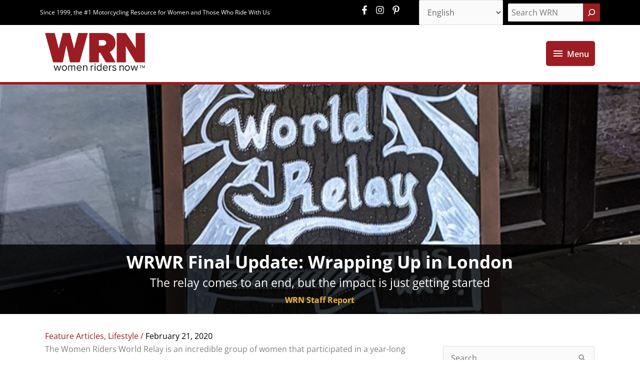

--- FILE ---
content_type: text/html; charset=utf-8
request_url: https://www.google.com/recaptcha/api2/aframe
body_size: 250
content:
<!DOCTYPE HTML><html><head><meta http-equiv="content-type" content="text/html; charset=UTF-8"></head><body><script nonce="5Z1jBa3vztBwbhFjio1Wqw">/** Anti-fraud and anti-abuse applications only. See google.com/recaptcha */ try{var clients={'sodar':'https://pagead2.googlesyndication.com/pagead/sodar?'};window.addEventListener("message",function(a){try{if(a.source===window.parent){var b=JSON.parse(a.data);var c=clients[b['id']];if(c){var d=document.createElement('img');d.src=c+b['params']+'&rc='+(localStorage.getItem("rc::a")?sessionStorage.getItem("rc::b"):"");window.document.body.appendChild(d);sessionStorage.setItem("rc::e",parseInt(sessionStorage.getItem("rc::e")||0)+1);localStorage.setItem("rc::h",'1763738182520');}}}catch(b){}});window.parent.postMessage("_grecaptcha_ready", "*");}catch(b){}</script></body></html>

--- FILE ---
content_type: text/css
request_url: https://womenridersnow.com/wp-content/themes/robintek-child-theme/style.css?ver=1.0.0
body_size: 13497
content:
/**
Theme Name: Robintek Child Theme
Author: Robintek
Author URI: http://robintek.com/
Description: This is a child theme of Astra. Astra is the fastest, fully customizable & beautiful theme suitable for blogs, personal portfolios and business websites. It is very lightweight (less than 50KB on frontend) and offers unparalleled speed. Built with SEO in mind, Astra comes with schema.org code integrated so search engines will love your site. Astra offers plenty of sidebar options and widget areas giving you a full control for customizations. Furthermore, we have included special features and templates so feel free to choose any of your favorite page builder plugin to create pages flexibly. Some of the other features: # WooCommerce Ready # Responsive # Compatible with major plugins # Translation Ready # Extendible with premium addons # Regularly updated # Designed, Developed, Maintained & Supported by Brainstorm Force. Looking for a perfect base theme? Look no further. Astra is fast, fully customizable and beautiful theme!
Version: 1.0.0
License: GNU General Public License v2 or later
License URI: http://www.gnu.org/licenses/gpl-2.0.html
Text Domain: robintek-child-theme
Template: astra
*/

/*==== BUTTONS =======================================================================================*/

.btn {
	border-radius: 3px;
	display: inline-block;
	font-weight: 600;
	margin: 0 auto;
	padding: 5px 10px;
	text-align: center;
}

.btn:hover {
	text-decoration: underline;
}

.btn-red {
	background-color: #9c1d23;
	color: #fff;
}

.btn-red:hover {
	color: #fff;
}

/*==== HEADER =======================================================================================*/

header .hdr-ad-wrapper {
	margin: 5px auto;
	text-align: center;
	max-width: 731px!important;
}

.ast-header-break-point .ast-mobile-menu-buttons {
	margin-left: 10px;
	order: 3;
}

.ast-header-break-point .header-main-layout-1 .site-branding {
	max-width: 220px;
	padding-right: 10px;
}

header .custom-logo-link img {
	width: 100%;
}

.ast-logo-title-inline .site-logo-img {
	padding-right: 0;
}

.ast-header-break-point .ast-above-header-section .widget {
	margin: 0;
}

.ast-header-break-point .ast-above-header-section-2 {
	padding-top: 0;
	padding-bottom: 0;
}

header .ast-custom-html {
	font-size: 12px;
}

.ast-above-header-section-2 .above-header-widget {
	align-items: center;
	display: flex;
	justify-content: space-between;
	width: 480px;
}

.ast-above-header-section-2 #gtranslate_selector {
	padding: 5px;
}

.ast-header-break-point .ast-above-header-section .widget_gtranslate {
	margin-left: auto;
	margin-right: 10px;
}

.ast-header-break-point .main-navigation .main-header-menu > .menu-item:last-of-type .menu-link {
	border-bottom: none;
}

/*--- Search ---*/

header .wp-block-search .wp-block-search__button svg {
	fill: #fff;
}

header .wp-block-search .wp-block-search__button {
	background: #9c1d23;
	border: none;
	border-radius: 0 2px 2px 0;
	color: #ffffff;
	margin-left: 0;
	padding: 5px;
}

header .wp-block-search.wp-block-search__button-inside .wp-block-search__inside-wrapper .wp-block-search__input {
	border: none;
	border-radius: 2px 0 0 2px;
	padding: 7px;
	width: 150px;
	max-height: 36px!important;
}

header .wp-block-search.wp-block-search__button-inside .wp-block-search__inside-wrapper {
	border: none;
	padding: 0;
}

.ast-header-break-point .ast-above-header-section .widget_search {
	align-items: center;
	display: flex;
}

/*==== FOOTER =======================================================================================*/

.ast-container > .ast-row > .ast-col-lg-6 {
	width: 66.66%;
}

.ast-container > .ast-row > .footer-adv-widget.ast-col-lg-6 {
	width: 33.33%;
}

footer .widget {
	margin-bottom: 5px;
	padding-top: 5px;
}
.footer-adv-widget-2 .widget,
.footer-adv-widget-3 .widget,
.footer-adv-widget-4 .widget {
	border-top: 4px solid #fff;
}

.footer-adv .widget p {
	margin-bottom: 0;
}

.footer-adv .widget a {
	font-weight: 700;
}

.footer-adv .textwidget a {
	text-decoration: underline;
}

.footer-adv .widget a:hover {
	color:#9c1d23;
}

footer .astra-widget-social-profiles {
	display: flex;
	justify-content: space-evenly;
}

footer .astra-widget-social-profiles h2.widget-title {
	font-size: calc(16px + 1.2vw);
	line-height: 1;
	margin-bottom: 0;
	text-transform: none;
}

.footer-adv-overlay {
	padding-top: 3em;
	padding-bottom: 5em;
}

footer ul.menu {
	column-count: 2;
}

footer svg path {
	fill: #fff;
}

/*==== HOME PAGE ====================================================================================*/

.home .uabb-blog-posts .slick-prev {
	left: 0;
}

.home .uabb-blog-posts .slick-next {
	right: 0;
}

.uabb-blog-posts .slick-arrow {
	text-shadow: 0 0 3px black;
}

.home .uabb-blog-posts .slick-arrow i {
	font-size: 30px;
}

body h3.fl-cta-title {
	margin: 0;
	padding: 0;
}

.home .fl-cta-inline .fl-cta-button {
	padding-left: 20px;
	width: 41%;
}

.fl-cta-inline .fl-cta-text {
	width: 59%;
}

.no-btm-margin,
.no-btm-margin p {
	margin-bottom: 0;
}

.fl-cta-button .fl-button:hover span.fl-button-text {
	text-decoration: underline;
}

.home .uabb-blog-posts .uabb-post-thumbnail img {
	height: 200px;
	object-fit: cover;
	width: 100%;
}

.home .tribe-events-widget-events-list__event-details p {
	font-size: 0.9em;
	line-height: 1.5;
}

.tribe-events time {
	font-weight: 600;
}

.home .tribe-events-widget {
	margin-top: 20px;
}

/*--- Instagram ---*/

#sb_instagram .sb_instagram_header.sbi_large .sbi_header_img {
	display: flex;
	float: none;
	height: 80px;
	margin: 0!important;
	order: 1;
	width: 60px;
}

.sbi_no_avatar .sbi_header_hashtag_icon {
	color: #000;
}

.sbi_no_avatar .sbi_header_img {
	background-color: transparent;
}

#sb_instagram .sb_instagram_header .sbi_header_text {
	align-items: center;
	display: flex;
	float: none;
	order: 2;
	width: auto;
}

#sb_instagram .sb_instagram_header a {
	align-items: center;
	display: flex;
	float: none;
	justify-content: center;
	text-decoration: none;
	transition: color .5s ease;
}

#sb_instagram .sb_instagram_header.sbi_large .sbi_header_text h3,
#sb_instagram .sb_instagram_header.sbi_large .sbi_header_text .sbi_bio {
	margin-left: 10px!important;
	margin-right: 0!important;
}

#sb_instagram .sb_instagram_header.sbi_large .sbi_header_text .sbi_bio {
	font-size: 28px;
	font-weight: 700;
}

/*--- Ad Containers ---*/

.ad-container {
	margin: 0 auto;
	text-align: center;
}

/*==== SUB PAGES ====================================================================================*/

a:where(:not(.wp-element-button)) {
    text-decoration: none;
}


/*--- Page Headers ---*/

.ast-advanced-headers-wrap h1 {
	font-size: calc(16px + 1.5vw);
	font-weight: 700;
}

.ast-advanced-headers-wrap h2 {
	color: #fff;
	font-size: calc(14px + 0.7vw);
	font-weight: 500;
}

.ast-advanced-headers-wrap strong {
	color: #f2b439;
}

.ast-container.ast-title-bar-align-center {
	background-color: rgba(0, 0, 0, 0.8);
	max-width: 100%;
	padding: 1%;
}

.ast-advanced-headers-wrap {
	margin: 0 auto;
	max-width: 80%;
}

.ast-advanced-headers-wrap a {
	color: #fff;
	text-decoration: underline;
}

.ast-advanced-headers-wrap a:hover {
	color: #9c1d23;
}

/*--- Events ---*/

.tribe-common .tribe-common-c-btn,
.tribe-common a.tribe-common-c-btn {
	background-color: #9c1d23;
}

.events-top p a {
	color: #9c1d23;
	font-weight: 700;
}

.tribe-events .events-top {
	padding-bottom: 50px;
}

.tribe-common--breakpoint-medium.tribe-events .tribe-events-l-container {
	padding-bottom: 50px;
	padding-top: 50px;
}

.tribe-events-meta-group {
	width: 33.33%;
}

.tribe-events-event-meta.primary,
.tribe-events-event-meta.secondary,
.tribe-events-venue-map {
	width: 100%;
}

/*--- End Events ---*/

blockquote {
	font-size: 1em;
	font-style: normal;
	margin: 1.5em 0;
	padding: 0.5em 1em;
}

.fl-rich-text ol,
.fl-rich-text ul,
article .entry-content ul {
	margin: 0 0 1.5em 1.1em;
}

.fl-rich-text p a,
.fl-rich-text ul li a,
.fl-rich-text ol li a,
article .entry-content p a,
article .entry-content ul li a {
	font-weight: 700;
}

hr {
	background-color: #eee;
	height: 2px;
}

/*--- Newsletter Signup Form ---*/

.robly_field_group input {
	width: 100%;
}

.robly_field_group label {
	font-weight: 600;
}

.robly_field_group .asterisk {
	color: #9c1d23;
}

#robly_embed_signup .power {
	font-size: 0.7em;
	text-align: right;
}

/*--- Blog ---*/

.blog-layout-3 {
	align-items: center;
	display: flex;
}

.ast-pagination {
	font-weight: 700;
}

.cat-select-wrapper {
	padding: 0 20px;
	width: 100%;
}

.cat-select-wrapper select {
	cursor: pointer;
	width: 100%;
}

.cat-select-wrapper select option:hover,
.cat-select-wrapper select option:checked {
	background-color: #e9e9e9;
	box-shadow: 0 0 10px 100px #e9e9e9 inset;
}

.cat-select-row {
	display:flex;
	justify-content:space-between;
}

.cat-select-wrapper h3 {
	margin-bottom: 10px;
}

.cat-archive-hdr {
	background-color: #9c1d23;
	color:#fff;
	margin:50px auto 30px;
	padding:10px 20px;
}

.archive section.no-results.not-found {
	padding-bottom: 35px;
}

a.prev.page-numbers {
	float: left;
}

.ast-pagination .prev.page-numbers {
	padding-left: 0!important;
}

.ast-pagination .next.page-numbers {
	padding-right: 0!important;
}

/*--- Sidebar ---*/

.sidebar-main aside#text-4 {
	background: #eaeaea;
	padding: 20px 10px 10px;
	text-align: center;
}

/*---
.ast-right-sidebar #secondary {
	position: -webkit-sticky;
	position: sticky;
	top: -960px;
}
---*/

/*--- Single Posts ---*/

.single .post-navigation a {
	font-weight: 700;
}

figure {
	display: table;
	margin: 0 auto 35px;
}

figure img {
	padding-bottom: 5px;
}

figcaption {
	caption-side: bottom;
	color: #555555;
	display: table-caption;
	font-size: .8em;
	line-height: 1.5;
}

.fl-photo-caption.fl-photo-caption-below {
	color: #555555;
	font-size: .8em;
	line-height: 1.5;
}

.fl-photo-caption {
	font-size: .8em;
	line-height: 1.5;
	margin: 0 auto;
	max-width: 800px;
	overflow: hidden;
	text-overflow: unset;
	white-space: inherit;
	text-align: left;
}

.caption-center .fl-photo-caption {
	text-align: center;
}

.widget_archive select {
	width: 100%;
}

.ast-right-sidebar #primary,
.ast-right-sidebar #secondary {
	border: none;
}

.sidebar-main .widget_recent_entries li {
	font-weight: 700;
	line-height: 1.5;
	padding-bottom: 15px;
}

.entry-meta .posted-on .published {
	color: black;
}

/*==== MEDIA QUERIES ================================================================================*/

@media (max-width:1024px){
	.sky-ad-col {
		display: none!important;
	}
}

@media (max-width:1000px){
	/*--- Header ---*/
	header .ast-above-header-section-1 {
		display: none;
	}
	.ast-above-header-section-2 .above-header-widget {
		width: 100%;
	}
	.above-header-widget .astra-widget-social-profiles-inner ul {
		line-height: 1;
	}
	.ast-header-break-point .ast-above-header-section .astra-widget-social-profiles {
		align-items: center;
		display: flex;
	}
	.ast-header-break-point .site-header .main-header-bar-wrap .site-branding {
		flex: none;
	}
	header .hdr-ad-wrapper {
		margin: 0 auto 15px;
		order: 1;
		width: 100%;
	}
	.ast-header-break-point .site-header .main-header-bar-wrap .site-branding {
		order: 2;
	}
	.ast-header-break-point .ast-mobile-header-inline .main-header-container, 
	.ast-header-break-point .ast-mobile-header-stack .main-header-container {
		justify-content: space-between;
	}
	/*--- Footer ---*/
	.ast-container > .ast-row > .ast-col-lg-6,
	.ast-container > .ast-row > .footer-adv-widget.ast-col-lg-6 {
		width: 100%;
	}
	footer .astra-widget-social-profiles {
		flex-direction: column;
	}
	footer .astra-widget-social-profiles h2.widget-title {
		margin-bottom: 20px;
	}
	/*--- Blog ---*/
	.cat-select-row {
		flex-direction: column;
	}
	.cat-select-wrapper {
		padding: 20px;
	}
	/*--- Home Page ---*/
	.home .uabb-blog-posts .uabb-post-thumbnail img {
		height: 250px!important;
	}
	#home-fb-html {
		margin-bottom: 30px;
		text-align: center;
	}	
}

@media (max-width: 768px){
	/*--- Header ---*/
	.main-header-bar-navigation.toggle-on {
		padding-top: 15px;
	}
	/*--- Footer ---*/
	.ast-small-footer-section {
		width: 100%;
	}
	/*--- Blog ---*/
	.blog-layout-3 {
		flex-direction: column;
	}
}

@media (max-width:690px){
	/*--- Header ---*/
	.ast-header-break-point .ast-above-header-section-2 {
		justify-content: center;
	}
	header .site-branding {
		max-width: none;
	}
	/*--- Instagram ---*/
	#sb_instagram .sb_instagram_header a,
	#sb_instagram .sb_instagram_header .sbi_header_text {
		flex-direction: column;
	}
	#sb_instagram .sb_instagram_header.sbi_large .sbi_header_text h3, 
	#sb_instagram .sb_instagram_header.sbi_large .sbi_header_text .sbi_bio {
		font-size: 24px;
		line-height: 1.2;
	}
	/*--- Blog ---*/
	.ast-pagination .page-numbers {
		display: none;
	}
	.ast-pagination .prev.page-numbers, 
	.ast-pagination .next.page-numbers {
		display: block;
		font-size: 1em;
		width: auto;
	}
	/*--- Home Page ---*/
	.home .fl-cta-inline .fl-cta-button,
	.home .fl-cta-inline .fl-cta-text {
		padding: 0;
		width: 100%;
	}
	.home #home-subsciption-cta .fl-cta-inline .fl-cta-button {
		margin-top: 20px;
	}
}

@media (max-width: 544px){
	/*--- Header ---*/
	.img_ad img{
		max-width:100%!important;
		height: auto;
	}
	.site-branding img,
	.site-header .site-logo-img .custom-logo-link img {
		max-width: 100px;
	}
	header .main-header-bar .ast-container {
		padding: 15px;
	}
	.ast-main-header-nav-open header .main-header-bar .ast-container {
		padding: 15px 15px 0;
		max-width:100%!important;
	}
	.ast-above-header {
		padding-top: 0;
	}
	.ast-header-break-point .ast-above-header-section .widget_search {
		display: none;
	}
	/*--- Sub Pages ---*/
	.ast-advanced-headers-layout {
		padding-top: 150px;
	}
}